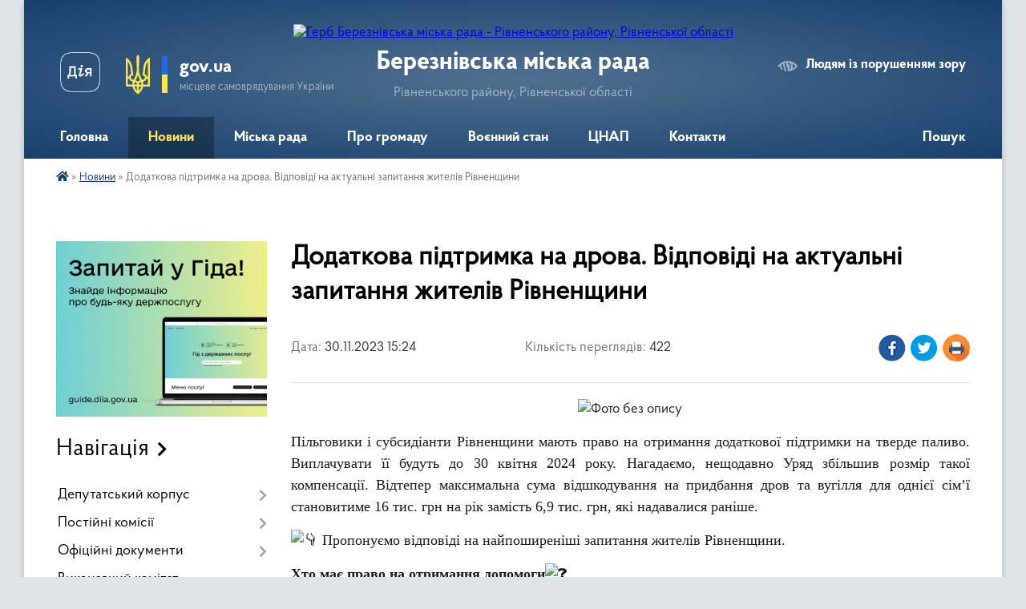

--- FILE ---
content_type: text/html; charset=UTF-8
request_url: https://berezne-miskrada.gov.ua/news/1701350713/
body_size: 18332
content:
<!DOCTYPE html>
<html lang="uk">
<head>
	<!--[if IE]><meta http-equiv="X-UA-Compatible" content="IE=edge"><![endif]-->
	<meta charset="utf-8">
	<meta name="viewport" content="width=device-width, initial-scale=1">
	<!--[if IE]><script>
		document.createElement('header');
		document.createElement('nav');
		document.createElement('main');
		document.createElement('section');
		document.createElement('article');
		document.createElement('aside');
		document.createElement('footer');
		document.createElement('figure');
		document.createElement('figcaption');
	</script><![endif]-->
	<title>Додаткова підтримка на дрова. Відповіді на актуальні запитання жителів Рівненщини | Березнівська міська рада Рівненського району, Рівненської області</title>
	<meta name="description" content=". . Пільговики і субсидіанти Рівненщини мають право на отримання додаткової підтримки на тверде паливо. Виплачувати її будуть до 30 квітня 2024 року. Нагадаємо, нещодавно Уряд збільшив розмір такої компенсації. Відтепер максимальна сума від">
	<meta name="keywords" content="Додаткова, підтримка, на, дрова., Відповіді, на, актуальні, запитання, жителів, Рівненщини, |, Березнівська, міська, рада, Рівненського, району,, Рівненської, області">

	
		<meta property="og:image" content="https://rada.info/upload/users_files/04387823/d0b8321fa2e97dcff5b6d506c32fc8e1.jpg">
	<meta property="og:image:width" content="843">
	<meta property="og:image:height" content="501">
			<meta property="og:title" content="Додаткова підтримка на дрова. Відповіді на актуальні запитання жителів Рівненщини">
				<meta property="og:type" content="article">
	<meta property="og:url" content="https://berezne-miskrada.gov.ua/news/1701350713/">
		
		<link rel="apple-touch-icon" sizes="57x57" href="https://gromada.org.ua/apple-icon-57x57.png">
	<link rel="apple-touch-icon" sizes="60x60" href="https://gromada.org.ua/apple-icon-60x60.png">
	<link rel="apple-touch-icon" sizes="72x72" href="https://gromada.org.ua/apple-icon-72x72.png">
	<link rel="apple-touch-icon" sizes="76x76" href="https://gromada.org.ua/apple-icon-76x76.png">
	<link rel="apple-touch-icon" sizes="114x114" href="https://gromada.org.ua/apple-icon-114x114.png">
	<link rel="apple-touch-icon" sizes="120x120" href="https://gromada.org.ua/apple-icon-120x120.png">
	<link rel="apple-touch-icon" sizes="144x144" href="https://gromada.org.ua/apple-icon-144x144.png">
	<link rel="apple-touch-icon" sizes="152x152" href="https://gromada.org.ua/apple-icon-152x152.png">
	<link rel="apple-touch-icon" sizes="180x180" href="https://gromada.org.ua/apple-icon-180x180.png">
	<link rel="icon" type="image/png" sizes="192x192"  href="https://gromada.org.ua/android-icon-192x192.png">
	<link rel="icon" type="image/png" sizes="32x32" href="https://gromada.org.ua/favicon-32x32.png">
	<link rel="icon" type="image/png" sizes="96x96" href="https://gromada.org.ua/favicon-96x96.png">
	<link rel="icon" type="image/png" sizes="16x16" href="https://gromada.org.ua/favicon-16x16.png">
	<link rel="manifest" href="https://gromada.org.ua/manifest.json">
	<meta name="msapplication-TileColor" content="#ffffff">
	<meta name="msapplication-TileImage" content="https://gromada.org.ua/ms-icon-144x144.png">
	<meta name="theme-color" content="#ffffff">
	
	
		<meta name="robots" content="">
	
    <link rel="preload" href="https://cdnjs.cloudflare.com/ajax/libs/font-awesome/5.9.0/css/all.min.css" as="style">
	<link rel="stylesheet" href="https://cdnjs.cloudflare.com/ajax/libs/font-awesome/5.9.0/css/all.min.css" integrity="sha512-q3eWabyZPc1XTCmF+8/LuE1ozpg5xxn7iO89yfSOd5/oKvyqLngoNGsx8jq92Y8eXJ/IRxQbEC+FGSYxtk2oiw==" crossorigin="anonymous" referrerpolicy="no-referrer" />

    <link rel="preload" href="//gromada.org.ua/themes/km2/css/styles_vip.css?v=3.34" as="style">
	<link rel="stylesheet" href="//gromada.org.ua/themes/km2/css/styles_vip.css?v=3.34">
	<link rel="stylesheet" href="//gromada.org.ua/themes/km2/css/104012/theme_vip.css?v=1768739871">
	
		<!--[if lt IE 9]>
	<script src="https://oss.maxcdn.com/html5shiv/3.7.2/html5shiv.min.js"></script>
	<script src="https://oss.maxcdn.com/respond/1.4.2/respond.min.js"></script>
	<![endif]-->
	<!--[if gte IE 9]>
	<style type="text/css">
		.gradient { filter: none; }
	</style>
	<![endif]-->

</head>
<body class="">

	<a href="#top_menu" class="skip-link link" aria-label="Перейти до головного меню (Alt+1)" accesskey="1">Перейти до головного меню (Alt+1)</a>
	<a href="#left_menu" class="skip-link link" aria-label="Перейти до бічного меню (Alt+2)" accesskey="2">Перейти до бічного меню (Alt+2)</a>
    <a href="#main_content" class="skip-link link" aria-label="Перейти до головного вмісту (Alt+3)" accesskey="3">Перейти до текстового вмісту (Alt+3)</a>




	
	<div class="wrap">
		
		<header>
			<div class="header_wrap">
				<div class="logo">
					<a href="https://berezne-miskrada.gov.ua/" id="logo" class="form_2">
						<img src="https://rada.info/upload/users_files/04387823/gerb/gerb.png" alt="Герб Березнівська міська рада - Рівненського району, Рівненської області">
					</a>
				</div>
				<div class="title">
					<div class="slogan_1">Березнівська міська рада</div>
					<div class="slogan_2">Рівненського району, Рівненської області</div>
				</div>
				<div class="gov_ua_block">
					<a class="diia" href="https://diia.gov.ua/" target="_blank" rel="nofollow" title="Державні послуги онлайн"><img src="//gromada.org.ua/themes/km2/img/diia.png" alt="Логотип Diia"></a>
					<img src="//gromada.org.ua/themes/km2/img/gerb.svg" class="gerb" alt="Герб України">
					<span class="devider"></span>
					<div class="title">
						<b>gov.ua</b>
						<span>місцеве самоврядування України</span>
					</div>
				</div>
								<div class="alt_link">
					<a href="#" rel="nofollow" title="Режим високої контастності" onclick="return set_special('71d3b4e4a333fda77f6ca71891538e4364337139');">Людям із порушенням зору</a>
				</div>
								
				<section class="top_nav">
					<nav class="main_menu" id="top_menu">
						<ul>
														<li class="">
								<a href="https://berezne-miskrada.gov.ua/main/"><span>Головна</span></a>
																							</li>
														<li class="active has-sub">
								<a href="https://berezne-miskrada.gov.ua/news/"><span>Новини</span></a>
																<button onclick="return show_next_level(this);" aria-label="Показати підменю"></button>
																								<ul>
																		<li>
										<a href="https://berezne-miskrada.gov.ua/oholoshennya-1566538920/">Оголошення</a>
																													</li>
																										</ul>
															</li>
														<li class=" has-sub">
								<a href="https://berezne-miskrada.gov.ua/miska-rada-11-45-58-30-05-2025/"><span>Міська рада</span></a>
																<button onclick="return show_next_level(this);" aria-label="Показати підменю"></button>
																								<ul>
																		<li class="has-sub">
										<a href="https://berezne-miskrada.gov.ua/miskij-golova-11-49-43-30-05-2025/">Міський голова</a>
																				<button onclick="return show_next_level(this);" aria-label="Показати підменю"></button>
																														<ul>
																						<li>
												<a href="https://berezne-miskrada.gov.ua/zviti-miskogo-golovi-12-54-23-30-05-2025/">Звіти міського голови</a>
											</li>
																																</ul>
																			</li>
																		<li>
										<a href="https://berezne-miskrada.gov.ua/sekretar-miskoi-radi-12-15-07-30-05-2025/">Секретар міської ради</a>
																													</li>
																		<li class="has-sub">
										<a href="https://berezne-miskrada.gov.ua/zastupniki-miskogo-golovi-11-53-05-30-05-2025/">Заступники міського голови</a>
																				<button onclick="return show_next_level(this);" aria-label="Показати підменю"></button>
																														<ul>
																						<li>
												<a href="https://berezne-miskrada.gov.ua/drozhenec-bogdan-oleksandrovich-12-10-44-30-05-2025/">Дроженець Богдан Олександрович</a>
											</li>
																						<li>
												<a href="https://berezne-miskrada.gov.ua/starinskij-vitalij-sergijovich-11-55-42-30-05-2025/">Старінський  Віталій Сергійович</a>
											</li>
																						<li>
												<a href="https://berezne-miskrada.gov.ua/tarasjuk-vasil-vasilovich-12-13-14-30-05-2025/">Тарасюк Василь Васильович</a>
											</li>
																																</ul>
																			</li>
																		<li>
										<a href="https://berezne-miskrada.gov.ua/kerujucha-spravami-sekretar-vikonavchogo-komitetu-12-17-05-30-05-2025/">Керуюча справами (секретар) виконавчого комітету</a>
																													</li>
																		<li>
										<a href="https://berezne-miskrada.gov.ua/rozpodil-funkcionalnih-povnovazhen-kerivnictva-miskoi-radi-12-18-24-30-05-2025/">Розподіл функціональних повноважень керівництва міської ради</a>
																													</li>
																		<li>
										<a href="https://berezne-miskrada.gov.ua/aparat-radi-ta-vikonavchi-organi-12-19-43-30-05-2025/">Управління та відділи міської ради</a>
																													</li>
																		<li class="has-sub">
										<a href="https://berezne-miskrada.gov.ua/starostinski-okrugi-14-13-20-13-05-2025/">Старостинські округи</a>
																				<button onclick="return show_next_level(this);" aria-label="Показати підменю"></button>
																														<ul>
																						<li>
												<a href="https://berezne-miskrada.gov.ua/grafik-zustrichej-starost-starostinskih-okrugiv-bereznivskoi-miskoi-radi-z-zhitelyami-naselenih-punktiv-vidpovidnogo-starostinskogo-okrugu-d-14-28-46-13-05-2025/">ГРАФІК  зустрічей старост старостинських округів Березнівської міської ради з жителями населених пунктів відповідного старостинського округу  для звіту про свою роботу за 2024 рік</a>
											</li>
																						<li>
												<a href="https://berezne-miskrada.gov.ua/avtobiografii-starost-12-29-43-29-05-2025/">Автобіографії старост</a>
											</li>
																																</ul>
																			</li>
																										</ul>
															</li>
														<li class=" has-sub">
								<a href="https://berezne-miskrada.gov.ua/pro-gromadu-09-13-43-02-05-2025/"><span>Про громаду</span></a>
																<button onclick="return show_next_level(this);" aria-label="Показати підменю"></button>
																								<ul>
																		<li>
										<a href="https://berezne-miskrada.gov.ua/structure/">Картка громади</a>
																													</li>
																		<li>
										<a href="https://berezne-miskrada.gov.ua/statut-bereznivskoi-miskoi-teritorialnoi-gromadi-09-47-30-02-05-2025/">Статут</a>
																													</li>
																		<li>
										<a href="https://berezne-miskrada.gov.ua/pasport-09-48-54-02-05-2025/">Паспорт</a>
																													</li>
																		<li class="has-sub">
										<a href="https://berezne-miskrada.gov.ua/strategiya-rozvitku-bereznivskoi-miskoi-teritorialnoi-gromadi-na-period-do-2030-roku-10-07-01-15-05-2025/">Стратегія розвитку</a>
																				<button onclick="return show_next_level(this);" aria-label="Показати підменю"></button>
																														<ul>
																						<li>
												<a href="https://berezne-miskrada.gov.ua/strategiya-rozvitku-12-26-15-30-05-2025/">СТРАТЕГІЯ РОЗВИТКУ БЕРЕЗНІВСЬКОЇ МІСЬКОЇ ТЕРИТОРІАЛЬНОЇ ГРОМАДИ НА ПЕРІОД ДО 2030 РОКУ</a>
											</li>
																																</ul>
																			</li>
																		<li>
										<a href="https://berezne-miskrada.gov.ua/simvolika-09-18-28-02-05-2025/">Символіка</a>
																													</li>
																		<li>
										<a href="https://berezne-miskrada.gov.ua/pochesni-gromadyani-10-03-19-02-05-2025/">Почесні громадяни</a>
																													</li>
																		<li>
										<a href="https://berezne-miskrada.gov.ua/istorichna-dovidka-10-31-35-02-05-2025/">Історична довідка</a>
																													</li>
																		<li>
										<a href="https://berezne-miskrada.gov.ua/interaktivna-karta-zahisnih-sporud-civilnogo-zahistu-10-39-08-02-05-2025/">Інтерактивна карта захисних споруд цивільного захисту</a>
																													</li>
																		<li>
										<a href="https://berezne-miskrada.gov.ua/interaktivna-karta-punkti-nezlamnosti-na-teritorii-bereznivskoi-miskoi-radi-10-50-51-02-05-2025/">Інтерактивна карта «ПУНКТИ НЕЗЛАМНОСТІ на території Березнівської міської ради»</a>
																													</li>
																		<li>
										<a href="https://berezne-miskrada.gov.ua/rozklad-ruhu-primiskih-avtobusnih-marshrutiv-scho-ne-vihodyat-za-mezhi-bereznivskoi-mtg-10-58-40-02-05-2025/">Розклад руху приміських автобусних маршрутів, що не виходять за межі Березнівської МТГ</a>
																													</li>
																		<li>
										<a href="https://berezne-miskrada.gov.ua/marshruti-poslug-z-mentalnogo-zdorov’ya-v-bereznivskij-miskij-teritorialnij-gromadi-16-14-19-30-09-2025/">Маршрути послуг з ментального здоров’я в Березнівській міській територіальній громаді</a>
																													</li>
																										</ul>
															</li>
														<li class=" has-sub">
								<a href="https://berezne-miskrada.gov.ua/vijna-11-43-22-09-06-2022/"><span>Воєнний стан</span></a>
																<button onclick="return show_next_level(this);" aria-label="Показати підменю"></button>
																								<ul>
																		<li>
										<a href="https://berezne-miskrada.gov.ua/pidtrimka-zsu-15-54-39-09-06-2022/">Підтримка ЗСУ</a>
																													</li>
																		<li>
										<a href="https://berezne-miskrada.gov.ua/zagibli-zahisniki-15-53-54-09-06-2022/">Герої громади</a>
																													</li>
																		<li>
										<a href="https://berezne-miskrada.gov.ua/veteranam-12-52-06-05-01-2026/">Ветеранам</a>
																													</li>
																										</ul>
															</li>
														<li class=" has-sub">
								<a href="https://berezne-miskrada.gov.ua/cnap-08-25-18-01-05-2025/"><span>ЦНАП</span></a>
																<button onclick="return show_next_level(this);" aria-label="Показати підменю"></button>
																								<ul>
																		<li>
										<a href="https://berezne-miskrada.gov.ua/kontakti-16-01-35-01-05-2025/">Контакти</a>
																													</li>
																		<li>
										<a href="https://berezne-miskrada.gov.ua/grafik-roboti-16-02-53-01-05-2025/">Графік роботи</a>
																													</li>
																		<li class="has-sub">
										<a href="https://berezne-miskrada.gov.ua/administrativni-poslugi-14-14-52-01-05-2025/">Адміністративні послуги</a>
																				<button onclick="return show_next_level(this);" aria-label="Показати підменю"></button>
																														<ul>
																						<li>
												<a href="https://berezne-miskrada.gov.ua/perelik-poslug-08-47-48-08-08-2025/">Перелік послуг</a>
											</li>
																						<li>
												<a href="https://berezne-miskrada.gov.ua/poslugi-socialnogo-harakteru-14-16-29-01-05-2025/">Послуги соціального характеру</a>
											</li>
																						<li>
												<a href="https://berezne-miskrada.gov.ua/reestraciyaznyattya-z-reestracii-miscya-prozhivannya-14-17-04-01-05-2025/">Реєстрація/зняття з реєстрації місця проживання</a>
											</li>
																																</ul>
																			</li>
																										</ul>
															</li>
														<li class="">
								<a href="https://berezne-miskrada.gov.ua/feedback/"><span>Контакти</span></a>
																							</li>
																				</ul>
					</nav>
					&nbsp;
					<button class="menu-button" id="open-button"><i class="fas fa-bars"></i> Меню сайту</button>
					<a href="https://berezne-miskrada.gov.ua/search/" rel="nofollow" class="search_button">Пошук</a>
				</section>
				
			</div>
		</header>
				
		<section class="bread_crumbs">
		<div xmlns:v="http://rdf.data-vocabulary.org/#"><a href="https://berezne-miskrada.gov.ua/" title="Головна сторінка"><i class="fas fa-home"></i></a> &raquo; <a href="https://berezne-miskrada.gov.ua/news/" aria-current="page">Новини</a>  &raquo; <span>Додаткова підтримка на дрова. Відповіді на актуальні запитання жителів Рівненщини</span></div>
	</section>
	
	<section class="center_block">
		<div class="row">
			<div class="grid-25 fr">
				<aside>
				
										<div class="diia_guide">
						<a href="https://guide.diia.gov.ua/" rel="nofollow" target="_blank" title="Гід державних послуг"><img src="https://gromada.org.ua/upload/diia_guide.jpg" alt="Банер - гід державних послуг"></a>
					</div>
									
										<div class="sidebar_title">Навігація</div>
										
					<nav class="sidebar_menu" id="left_menu">
						<ul>
														<li class=" has-sub">
								<a href="https://berezne-miskrada.gov.ua/deputatskij-korpus-20-59-41-18-03-2019/"><span>Депутатський корпус</span></a>
																<button onclick="return show_next_level(this);" aria-label="Показати підменю"></button>
																								<ul>
																		<li class="">
										<a href="https://berezne-miskrada.gov.ua/deputati-21-01-21-18-03-2019/"><span>Депутати Березнівської  міської ради VIII скликання</span></a>
																													</li>
																		<li class="">
										<a href="https://berezne-miskrada.gov.ua/zviti-deputativ-miskoi-radi-za-2021-rik-15-09-57-25-05-2022/"><span>Звіти депутатів міської ради</span></a>
																													</li>
																		<li class="">
										<a href="https://berezne-miskrada.gov.ua/pomichnikikonsultanti-deputativ-bereznivskoi-miskoi-radi-viii-sklikannya-10-43-55-24-05-2024/"><span>Помічники-консультанти депутатів Березнівської міської ради VIII скликання</span></a>
																													</li>
																		<li class="">
										<a href="https://berezne-miskrada.gov.ua/deputatski-frakcii-bereznivskoi-miskoi-radi-viii-sklikannya-10-50-21-24-05-2024/"><span>Депутатські фракції Березнівської міської ради VIII скликання</span></a>
																													</li>
																		<li class="">
										<a href="https://berezne-miskrada.gov.ua/deputatski-grupi-bereznivskoi-miskoi-radi-viii-sklikannya-10-48-18-24-05-2024/"><span>Депутатські групи Березнівської міської ради VIII скликання</span></a>
																													</li>
																										</ul>
															</li>
														<li class=" has-sub">
								<a href="https://berezne-miskrada.gov.ua/postijni-komisii-14-56-30-21-03-2019/"><span>Постійні комісії</span></a>
																<button onclick="return show_next_level(this);" aria-label="Показати підменю"></button>
																								<ul>
																		<li class="">
										<a href="https://berezne-miskrada.gov.ua/postijna-komisiya-miskoi-radi-z-pitan-prav-ljudini-zakonnosti-deputatskoi-diyalnosti-etiki-ta-reglamentu-15-27-29-03-06-2024/"><span>Постійна комісія міської ради з питань прав людини, законності, депутатської діяльності, етики та регламенту</span></a>
																													</li>
																		<li class="">
										<a href="https://berezne-miskrada.gov.ua/postijna-komisiya-miskoi-radi-z-pitan-zemelnih-vidnosin-prirodokoristuvannya-planuvannya-teritorii-budivnictva-arhitekturi-ohoroni-pam’yat-15-34-02-03-06-2024/"><span>Постійна комісія міської ради з питань земельних відносин, природокористування, планування території, будівництва, архітектури, охорони пам’яток, історичного середовища та благоустрою</span></a>
																													</li>
																		<li class="">
										<a href="https://berezne-miskrada.gov.ua/postijna-komisiya-miskoi-radi-z-pitan-komunalnoi-vlasnosti-zhitlovokomunalnogo-gospodarstva-energozberezhennya-ta-transportu-15-46-51-03-06-2024/"><span>Постійна комісія міської ради з питань комунальної власності, житлово-комунального господарства, енергозбереження та транспорту</span></a>
																													</li>
																		<li class="">
										<a href="https://berezne-miskrada.gov.ua/postijna-komisiya-miskoi-radiz-gumanitarnih-pitan-16-02-12-03-06-2024/"><span>Постійна комісія міської ради з гуманітарних питань</span></a>
																													</li>
																		<li class="">
										<a href="https://berezne-miskrada.gov.ua/postijna-komisiya-miskoi-radi-z-pitan-finansiv-bjudzhetu-planuvannya-socialnoekonomichnogo-rozvitku-investicij-ta-mizhnarodnogo-spivrobitnic-16-06-36-03-06-2024/"><span>Постійна комісія міської ради з питань фінансів, бюджету, планування соціально-економічного розвитку, інвестицій та міжнародного співробітництва</span></a>
																													</li>
																		<li class="">
										<a href="https://berezne-miskrada.gov.ua/protokoli-spilnogo-zasidannya-postijnih-komisij-bereznivskoi-miskoi-radi-rivnenskogo-rajonu-rivnenskoi-oblasti-viii-sklikannya-16-12-31-03-06-2024/"><span>Спільні засідання постійних комісій міської ради</span></a>
																													</li>
																										</ul>
															</li>
														<li class=" has-sub">
								<a href="https://berezne-miskrada.gov.ua/docs/"><span>Офіційні документи</span></a>
																<button onclick="return show_next_level(this);" aria-label="Показати підменю"></button>
																								<ul>
																		<li class="">
										<a href="https://berezne-miskrada.gov.ua/reglament-bereznivskoi-miskoi-radi-viii-sklikannya-09-29-48-19-04-2021/"><span>РЕГЛАМЕНТ Березнівської міської ради Рівненського району Рівненської області  VIII скликання</span></a>
																													</li>
																		<li class="">
										<a href="https://berezne-miskrada.gov.ua/proekti-rishen-sesii-09-36-40-20-05-2019/"><span>Проєкти рішень сесії</span></a>
																													</li>
																		<li class=" has-sub">
										<a href="https://berezne-miskrada.gov.ua/rishennya-miskoi-radi-12-12-44-08-04-2019/"><span>Рішення міської ради</span></a>
																				<button onclick="return show_next_level(this);" aria-label="Показати підменю"></button>
																														<ul>
																						<li><a href="https://berezne-miskrada.gov.ua/2026-rik-10-58-29-02-01-2026/"><span>Сесії 2026 року</span></a></li>
																						<li><a href="https://berezne-miskrada.gov.ua/sesii-2025-roku-11-17-40-13-01-2025/"><span>Сесії 2025 року</span></a></li>
																						<li><a href="https://berezne-miskrada.gov.ua/sesii-2024-roku-09-36-38-04-01-2024/"><span>Сесії 2024 року</span></a></li>
																						<li><a href="https://berezne-miskrada.gov.ua/sesii-2023-roku-10-09-33-03-02-2023/"><span>Сесії 2023 року</span></a></li>
																						<li><a href="https://berezne-miskrada.gov.ua/sesii-2022-roku-14-52-55-03-02-2022/"><span>Сесії 2022 року</span></a></li>
																						<li><a href="https://berezne-miskrada.gov.ua/sesii-2021-roku-11-31-47-05-02-2021/"><span>Сесії 2021 року</span></a></li>
																						<li><a href="https://berezne-miskrada.gov.ua/sesiyi-2020-roku-1581598457/"><span>Сесії 2020 року</span></a></li>
																						<li><a href="https://berezne-miskrada.gov.ua/sesii-2018-roku-09-13-25-09-04-2019/"><span>Сесії 2019 року</span></a></li>
																						<li><a href="https://berezne-miskrada.gov.ua/sesii-2018-roku-09-28-54-20-05-2019/"><span>Сесії 2018 року</span></a></li>
																						<li><a href="https://berezne-miskrada.gov.ua/sesii-2017-roku-09-29-47-20-05-2019/"><span>Сесії 2017 року</span></a></li>
																						<li><a href="https://berezne-miskrada.gov.ua/sesii-2016-roku-09-30-31-20-05-2019/"><span>Сесії 2016 року</span></a></li>
																						<li><a href="https://berezne-miskrada.gov.ua/sesii-2015-roku-16-40-36-08-04-2019/"><span>Сесії 2015 року</span></a></li>
																																</ul>
																			</li>
																		<li class="">
										<a href="https://berezne-miskrada.gov.ua/videozapisi-sesij-miskoi-radi-10-02-26-19-08-2024/"><span>Відеозаписи сесій міської ради</span></a>
																													</li>
																		<li class=" has-sub">
										<a href="https://berezne-miskrada.gov.ua/rezultati-poimennogo-golosuvannya-1559733951/"><span>Результати поіменного голосування</span></a>
																				<button onclick="return show_next_level(this);" aria-label="Показати підменю"></button>
																														<ul>
																						<li><a href="https://berezne-miskrada.gov.ua/2026-rik-10-57-41-02-01-2026/"><span>2026 рік</span></a></li>
																						<li><a href="https://berezne-miskrada.gov.ua/2025-rik-11-23-56-13-01-2025/"><span>2025 рік</span></a></li>
																						<li><a href="https://berezne-miskrada.gov.ua/2024-rik-14-56-52-03-01-2024/"><span>2024 рік</span></a></li>
																						<li><a href="https://berezne-miskrada.gov.ua/2023-rik-14-24-18-02-02-2023/"><span>2023 рік</span></a></li>
																						<li><a href="https://berezne-miskrada.gov.ua/2022-rik-08-47-47-02-02-2022/"><span>2022  рік</span></a></li>
																						<li><a href="https://berezne-miskrada.gov.ua/2021-rik-14-37-30-03-02-2021/"><span>2021 рік</span></a></li>
																						<li><a href="https://berezne-miskrada.gov.ua/2020-rik-1581422969/"><span>2020 рік</span></a></li>
																						<li><a href="https://berezne-miskrada.gov.ua/2019-rik-1563344501/"><span>2019 рік</span></a></li>
																						<li><a href="https://berezne-miskrada.gov.ua/2018-rik-1571302329/"><span>2018 рік</span></a></li>
																						<li><a href="https://berezne-miskrada.gov.ua/2017-rik-1572426350/"><span>2017 рік</span></a></li>
																																</ul>
																			</li>
																		<li class="">
										<a href="https://berezne-miskrada.gov.ua/proekti-rishen-vikonavchogo-komitetu-15-49-30-03-06-2019/"><span>Проєкти рішень виконавчого комітету</span></a>
																													</li>
																		<li class=" has-sub">
										<a href="https://berezne-miskrada.gov.ua/rishennya-vikonavchogo-komitetu-16-34-36-14-05-2019/"><span>Рішення виконавчого комітету</span></a>
																				<button onclick="return show_next_level(this);" aria-label="Показати підменю"></button>
																														<ul>
																						<li><a href="https://berezne-miskrada.gov.ua/2026-rik-09-38-49-02-01-2026/"><span>2026 рік</span></a></li>
																						<li><a href="https://berezne-miskrada.gov.ua/2025-rik-11-24-32-13-01-2025/"><span>2025 рік</span></a></li>
																						<li><a href="https://berezne-miskrada.gov.ua/2024-rik-09-53-55-02-01-2024/"><span>2024 рік</span></a></li>
																						<li><a href="https://berezne-miskrada.gov.ua/2023-rik-10-35-07-11-01-2023/"><span>2023 рік</span></a></li>
																						<li><a href="https://berezne-miskrada.gov.ua/2022-rik-10-50-31-05-01-2022/"><span>2022 рік</span></a></li>
																						<li><a href="https://berezne-miskrada.gov.ua/2021-rik-15-09-17-05-01-2021/"><span>2021 рік</span></a></li>
																						<li><a href="https://berezne-miskrada.gov.ua/2020-rik-1578566825/"><span>2020 рік</span></a></li>
																						<li><a href="https://berezne-miskrada.gov.ua/2019-rik-16-35-12-14-05-2019/"><span>2019 рік</span></a></li>
																						<li><a href="https://berezne-miskrada.gov.ua/2018-rik-16-35-34-14-05-2019/"><span>2018 рік</span></a></li>
																						<li><a href="https://berezne-miskrada.gov.ua/2017-rik-1561366140/"><span>2017 рік</span></a></li>
																						<li><a href="https://berezne-miskrada.gov.ua/2016-rik-1561366161/"><span>2016 рік</span></a></li>
																						<li><a href="https://berezne-miskrada.gov.ua/2015-rik-1561366193/"><span>2015 рік</span></a></li>
																																</ul>
																			</li>
																		<li class=" has-sub">
										<a href="https://berezne-miskrada.gov.ua/rozporyadzhennya-miskogo-golovi-1559813299/"><span>Розпорядження міського голови</span></a>
																				<button onclick="return show_next_level(this);" aria-label="Показати підменю"></button>
																														<ul>
																						<li><a href="https://berezne-miskrada.gov.ua/2025-rik-14-02-07-13-01-2025/"><span>2025 рік</span></a></li>
																						<li><a href="https://berezne-miskrada.gov.ua/2024-16-11-24-11-01-2024/"><span>2024 рік</span></a></li>
																						<li><a href="https://berezne-miskrada.gov.ua/2023-14-38-40-16-01-2023/"><span>2023 рік</span></a></li>
																						<li><a href="https://berezne-miskrada.gov.ua/rozporyadzhennya-2022-rik-10-49-02-19-01-2022/"><span>2022 рік</span></a></li>
																						<li><a href="https://berezne-miskrada.gov.ua/2021-rik-14-39-50-22-01-2021/"><span>2021 рік</span></a></li>
																						<li><a href="https://berezne-miskrada.gov.ua/2020-rik-1580388552/"><span>2020 рік</span></a></li>
																						<li><a href="https://berezne-miskrada.gov.ua/2019-rik-1559813326/"><span>2019 рік</span></a></li>
																						<li><a href="https://berezne-miskrada.gov.ua/2018-rik-1563262428/"><span>2018 рік</span></a></li>
																						<li><a href="https://berezne-miskrada.gov.ua/2017-rik-1563435768/"><span>2017 рік</span></a></li>
																						<li><a href="https://berezne-miskrada.gov.ua/2016-rik-1563435813/"><span>2016 рік</span></a></li>
																																</ul>
																			</li>
																										</ul>
															</li>
														<li class="">
								<a href="https://berezne-miskrada.gov.ua/vikonavchij-komitet-16-06-34-21-03-2019/"><span>Виконавчий комітет</span></a>
																							</li>
														<li class=" has-sub">
								<a href="https://berezne-miskrada.gov.ua/molodizhna-rada-12-47-02-29-10-2024/"><span>МОЛОДІЖНА РАДА</span></a>
																<button onclick="return show_next_level(this);" aria-label="Показати підменю"></button>
																								<ul>
																		<li class="">
										<a href="https://berezne-miskrada.gov.ua/sklad-molodizhnoi-radi-12-48-08-29-10-2024/"><span>СКЛАД МОЛОДІЖНОЇ РАДИ</span></a>
																													</li>
																		<li class="">
										<a href="https://berezne-miskrada.gov.ua/protokoli-zasidan-12-48-32-29-10-2024/"><span>ПРОТОКОЛИ ЗАСІДАНЬ</span></a>
																													</li>
																		<li class="">
										<a href="https://berezne-miskrada.gov.ua/diyalnist-molodizhnoi-radi-16-36-51-29-10-2024/"><span>ДІЯЛЬНІСТЬ МОЛОДІЖНОЇ РАДИ</span></a>
																													</li>
																										</ul>
															</li>
														<li class=" has-sub">
								<a href="https://berezne-miskrada.gov.ua/informaciya-dlya-vpo-11-27-19-20-11-2023/"><span>РАДА З ПИТАНЬ ВПО</span></a>
																<button onclick="return show_next_level(this);" aria-label="Показати підменю"></button>
																								<ul>
																		<li class="">
										<a href="https://berezne-miskrada.gov.ua/informaciya-dlya-vpo-11-31-49-02-06-2025/"><span>Інформація для ВПО</span></a>
																													</li>
																										</ul>
															</li>
														<li class="">
								<a href="https://berezne-miskrada.gov.ua/konkursi-na-posadi-kerivnikiv-15-38-29-03-06-2021/"><span>КОНКУРСИ НА ПОСАДИ КЕРІВНИКІВ</span></a>
																							</li>
														<li class="">
								<a href="https://berezne-miskrada.gov.ua/statut-bereznivskoi-miskoi-teritorialnoi-gromadi-11-59-15-04-12-2025/"><span>СТАТУТ БЕРЕЗНІВСЬКОЇ МІСЬКОЇ ТЕРИТОРІАЛЬНОЇ ГРОМАДИ</span></a>
																							</li>
														<li class="">
								<a href="https://berezne-miskrada.gov.ua/programa-ekonomichnogo-i-socialnogo-rozvitku-bereznivskoi-miskoi-teritorialnoi-gromadi-na-2024-rik-11-40-26-24-01-2024/"><span>ПРОГРАМА економічного і соціального розвитку Березнівської міської територіальної громади</span></a>
																							</li>
														<li class="">
								<a href="https://berezne-miskrada.gov.ua/proekt-formuvannya-merezhi-zakladiv-zagalnoi-serednoi-osviti-miskoi-radi-na-2024-2027-roki-08-23-51-30-01-2024/"><span>Проєкт формування мережі закладів загальної середньої освіти міської ради на 2024 - 2027 роки</span></a>
																							</li>
														<li class="">
								<a href="https://berezne-miskrada.gov.ua/cilovi-programi-08-42-51-16-05-2024/"><span>ЦІЛЬОВІ ПРОГРАМИ</span></a>
																							</li>
														<li class=" has-sub">
								<a href="https://berezne-miskrada.gov.ua/bjudzhet-16-46-26-17-02-2021/"><span>БЮДЖЕТ</span></a>
																<button onclick="return show_next_level(this);" aria-label="Показати підменю"></button>
																								<ul>
																		<li class=" has-sub">
										<a href="https://berezne-miskrada.gov.ua/pasporti-bjudzhetnih-program-na-2019-rik-10-49-29-04-04-2019/"><span>Паспорти бюджетних програм</span></a>
																				<button onclick="return show_next_level(this);" aria-label="Показати підменю"></button>
																														<ul>
																						<li><a href="https://berezne-miskrada.gov.ua/2026-rik-15-11-37-15-01-2026/"><span>Паспорти бюджетних програм на 2026 рік</span></a></li>
																						<li><a href="https://berezne-miskrada.gov.ua/pasporti-bjudzhetnih-program-na-2025-rik-14-03-55-10-01-2025/"><span>Паспорти бюджетних програм на 2025 рік</span></a></li>
																						<li><a href="https://berezne-miskrada.gov.ua/pasporti-bjudzhetnih-program-na-2024-rik-09-14-59-18-01-2024/"><span>Паспорти  бюджетних програм на 2024 рік</span></a></li>
																						<li><a href="https://berezne-miskrada.gov.ua/pasporti-bjudzhetnih-program-na-2023-rik-14-49-58-12-01-2023/"><span>Паспорти бюджетних програм на 2023 рік</span></a></li>
																						<li><a href="https://berezne-miskrada.gov.ua/pasporti-bjudzhetnih-program-na-2022-rik-11-41-16-28-01-2022/"><span>Паспорти бюджетних програм на 2022 рік</span></a></li>
																						<li><a href="https://berezne-miskrada.gov.ua/pasporti-bjudzhetnih-program-na-2021-rik-14-48-36-26-01-2021/"><span>Паспорти бюджетних програм на 2021 рік</span></a></li>
																						<li><a href="https://berezne-miskrada.gov.ua/pasporty-byudzhetnykh-prohram-na-2020-rik-1579269270/"><span>Паспорти бюджетних програм на 2020 рік</span></a></li>
																						<li><a href="https://berezne-miskrada.gov.ua/pasporty-byudzhetnykh-prohram-na-2019-rik-1579509582/"><span>Паспорти бюджетних програм на 2019 рік</span></a></li>
																						<li><a href="https://berezne-miskrada.gov.ua/zvit-pro-vikonannya-pasporta-bjudzhetnoi-programi-miscevogo-bjudzhetu-na-2024-rik-14-21-37-27-01-2025/"><span>Звіт про виконання паспорта бюджетної програми місцевого бюджету на 2024 рік</span></a></li>
																						<li><a href="https://berezne-miskrada.gov.ua/zvit-pro-vikonannya-pasporta-bjudzhetnoi-programi-miscevogo-bjudzhetu-na-2023-rik-15-26-37-26-01-2024/"><span>Звіт про виконання паспорта бюджетної програми місцевого бюджету на 2023 рік</span></a></li>
																						<li><a href="https://berezne-miskrada.gov.ua/zvit-pro-vikonannya-pasporta-bjudzhetnoi-programi-miscevogo-bjudzhetu-na-2022-rik-14-20-34-06-02-2023/"><span>Звіт про виконання паспорта бюджетної програми місцевого бюджету на 2022 рік</span></a></li>
																						<li><a href="https://berezne-miskrada.gov.ua/zvit-pro-vikonannya-pasporta-bjudzhetnoi-programi-miscevogo-bjudzhetu-na-2021-rik-14-58-37-17-01-2022/"><span>Звіт про виконання паспорта бюджетної програми місцевого бюджету на 2021 рік</span></a></li>
																						<li><a href="https://berezne-miskrada.gov.ua/zvit-pro-vikonannya-pasportu-bjudzhetnoi-programi-za-2020-rik-10-19-31-29-01-2021/"><span>Звіт про виконання паспорту бюджетної програми за 2020 рік</span></a></li>
																						<li><a href="https://berezne-miskrada.gov.ua/zvit-pro-vykonannya-pasportu-byudzhetnoyi-prohramy-za-2019-rik-1580978831/"><span>Звіт про виконання паспорту бюджетної програми за 2019 рік</span></a></li>
																																</ul>
																			</li>
																		<li class=" has-sub">
										<a href="https://berezne-miskrada.gov.ua/bjudzhetni-zapiti-11-33-13-17-06-2024/"><span>Бюджетні запити</span></a>
																				<button onclick="return show_next_level(this);" aria-label="Показати підменю"></button>
																														<ul>
																						<li><a href="https://berezne-miskrada.gov.ua/instrukciya-z-pidgotovki-bjudzhetnih-zapitiv-bjudzhetu-bereznivskoi-miskoi-teritorialnoi-gromadi-11-58-44-24-09-2025/"><span>Інструкція з підготовки бюджетних запитів</span></a></li>
																																</ul>
																			</li>
																		<li class="">
										<a href="https://berezne-miskrada.gov.ua/rishennya-pro-bjudzhet-11-31-21-17-06-2024/"><span>Рішення про бюджет</span></a>
																													</li>
																		<li class="">
										<a href="https://berezne-miskrada.gov.ua/informacii-pro-vikonannya-bjudzhetu-11-51-26-17-06-2024/"><span>Інформація про виконання бюджету</span></a>
																													</li>
																		<li class="">
										<a href="https://berezne-miskrada.gov.ua/zviti-pro-vikonannya-bjudzhetu-09-58-54-16-08-2024/"><span>Звіти про виконання бюджету</span></a>
																													</li>
																		<li class="">
										<a href="https://berezne-miskrada.gov.ua/pasport-bjudzhetu-bereznivskoi-miskoi-teritorialnoi-gromadi-na-2023-rik-14-58-06-13-12-2022/"><span>ПАСПОРТ бюджету Березнівської міської територіальної громади на 2023 рік</span></a>
																													</li>
																		<li class="">
										<a href="https://berezne-miskrada.gov.ua/analiz-vikoristanih-bjudzhetnih-koshtiv-bjudzhetnimi-ustanovami-ta-organizaciyami-15-35-15-24-09-2021/"><span>Аналіз використаних бюджетних коштів бюджетними установами та організаціями</span></a>
																													</li>
																		<li class="">
										<a href="https://berezne-miskrada.gov.ua/prognoz-bjudzhetu-na-2026-2028-roki-14-35-49-21-07-2025/"><span>Прогноз бюджету на 2026 - 2028 роки</span></a>
																													</li>
																		<li class="">
										<a href="https://berezne-miskrada.gov.ua/formuvannya-bjudzhetu-n-18-32-53-28-11-2025/"><span>Формування бюджету</span></a>
																													</li>
																										</ul>
															</li>
														<li class="">
								<a href="https://berezne-miskrada.gov.ua/komunalni-pidpriemstva-bereznivskoi-miskoi-radi-16-34-50-05-04-2021/"><span>КОМУНАЛЬНІ ПІДПРИЄМСТВА  ТА ЗАКЛАДИ  МІСЬКОЇ РАДИ</span></a>
																							</li>
														<li class=" has-sub">
								<a href="https://berezne-miskrada.gov.ua/regulyatorna-diyalnist-11-34-46-04-04-2019/"><span>Регуляторна діяльність</span></a>
																<button onclick="return show_next_level(this);" aria-label="Показати підменю"></button>
																								<ul>
																		<li class="">
										<a href="https://berezne-miskrada.gov.ua/prijnyati-regulyatorni-akti-11-40-21-04-04-2019/"><span>Прийняті регуляторні акти</span></a>
																													</li>
																		<li class="">
										<a href="https://berezne-miskrada.gov.ua/proekty-rehulyatornykh-aktiv-1564126606/"><span>Проекти регуляторних актів</span></a>
																													</li>
																		<li class="">
										<a href="https://berezne-miskrada.gov.ua/plan-diyalnosti-bereznivskoi-miskoi-radi-z-pidgotovki-proektiv-regulyatornih-aktiv-15-18-29-09-11-2021/"><span>План діяльності Березнівської міської ради з підготовки проєктів регуляторних актів</span></a>
																													</li>
																										</ul>
															</li>
														<li class="">
								<a href="https://berezne-miskrada.gov.ua/mistobudivna-dokumentaciya-15-13-53-30-05-2025/"><span>Містобудівна документація</span></a>
																							</li>
														<li class="">
								<a href="https://berezne-miskrada.gov.ua/drzhavni-zakupivli-14-22-16-04-04-2019/"><span>Державні закупівлі</span></a>
																							</li>
														<li class="">
								<a href="https://berezne-miskrada.gov.ua/poryadok-stvorennya-osbb-10-32-52-27-03-2019/"><span>Порядок створення ОСББ</span></a>
																							</li>
														<li class="">
								<a href="https://berezne-miskrada.gov.ua/publichna-informaciya-10-26-24-27-03-2019/"><span>Публічна інформація</span></a>
																							</li>
														<li class=" has-sub">
								<a href="https://berezne-miskrada.gov.ua/zvernennya-gromadyan-12-06-43-26-03-2019/"><span>Звернення громадян</span></a>
																<button onclick="return show_next_level(this);" aria-label="Показати підменю"></button>
																								<ul>
																		<li class="">
										<a href="https://berezne-miskrada.gov.ua/sposib-zvernennya-gromadyan-do-bereznivskoi-miskoi-radi-11-05-26-15-05-2024/"><span>Спосіб звернення громадян до Березнівської міської ради</span></a>
																													</li>
																		<li class="">
										<a href="https://berezne-miskrada.gov.ua/poryadok-oskarzhennya-dij-chi-bezdiyalnosti-posadovih-osib-organiv-miscevogo-samovryaduvannya-12-22-17-21-05-2024/"><span>Порядок оскарження дій чи бездіяльності посадових осіб органів місцевого самоврядування</span></a>
																													</li>
																		<li class="">
										<a href="https://berezne-miskrada.gov.ua/normativnopravova-baza-po-roboti-iz-zvernennyami-gromadyan-14-18-12-16-05-2024/"><span>Нормативно-правова база по роботі із зверненнями громадян</span></a>
																													</li>
																		<li class="">
										<a href="https://berezne-miskrada.gov.ua/analiz-zvernen-11-45-50-20-04-2021/"><span>Аналіз звернень</span></a>
																													</li>
																		<li class="">
										<a href="https://berezne-miskrada.gov.ua/poryadok-prijomu-gromadyan-11-04-31-31-01-2024/"><span>Порядок прийому громадян в Березнівській міській раді</span></a>
																													</li>
																		<li class="">
										<a href="https://berezne-miskrada.gov.ua/grafik-osobistogo-prijomu-gromadyan-kerivnictvom-bereznivskoi-miskoi-radi-u-2021-roci-15-25-25-20-04-2021/"><span>Графік особистого прийому громадян керівництвом Березнівської міської ради Рівненського району Рівненської області</span></a>
																													</li>
																		<li class="">
										<a href="https://berezne-miskrada.gov.ua/grafik-osobistogo-prijomu-gromadyan-v-rivnenskij-oblasnij-derzhavnij-administracii-15-22-23-27-05-2024/"><span>ГРАФІК особистого прийому громадян  в Рівненській обласній державній адміністрації</span></a>
																													</li>
																		<li class="">
										<a href="https://berezne-miskrada.gov.ua/grafik-osobistogo-prijomu-gromadyan-u-rivnenskij-rajonnij-derzhavnij-administracii-15-42-40-20-04-2021/"><span>ГРАФІК особистого прийому громадян у Рівненській районній державній адміністрації</span></a>
																													</li>
																		<li class="">
										<a href="https://berezne-miskrada.gov.ua/grafik-prijomu-gromadyan-kerivnictvom-rivnenskoi-oblasnoi-radi-15-44-06-20-04-2021/"><span>ГРАФІК прийому громадян керівництвом Рівненської обласної ради</span></a>
																													</li>
																		<li class="">
										<a href="https://berezne-miskrada.gov.ua/g-r-a-f-i-k-osobistogo-prijomu-gromadyan-kerivnictvom-rivnenskoi-rajonnoi-radi-15-45-36-20-04-2021/"><span>Г Р А Ф І К особистого прийому громадян керівництвом Рівненської районної ради</span></a>
																													</li>
																										</ul>
															</li>
														<li class=" has-sub">
								<a href="https://berezne-miskrada.gov.ua/civilnij-zahist-15-22-27-10-01-2022/"><span>Цивільний захист</span></a>
																<button onclick="return show_next_level(this);" aria-label="Показати підменю"></button>
																								<ul>
																		<li class="">
										<a href="https://berezne-miskrada.gov.ua/protokoli-komisii-teb-ta-ns-11-57-04-28-01-2022/"><span>Протоколи комісії ТЕБ та НС</span></a>
																													</li>
																		<li class="">
										<a href="https://berezne-miskrada.gov.ua/interaktivna-karta-zahisnih-sporud-civilnogo-zahistu-httpswwwgooglecommapsdviewermid14cwa8oib4y98dktuo575g6xtwioll50988397283881762c26767128-12-08-11-/"><span>Інтерактивна карта захисних споруд цивільного захисту</span></a>
																													</li>
																		<li class="">
										<a href="https://berezne-miskrada.gov.ua/bezpeka-zhittediyalnosti-naselennya-gromadi-11-59-19-28-01-2022/"><span>Безпека життєдіяльності населення громади</span></a>
																													</li>
																		<li class="">
										<a href="https://berezne-miskrada.gov.ua/plan-roboti-konsultacijnih-punktiv-z-pitan-civilnogo-zahistu-na-teritorii-bereznivskoi-miskoi-teritorialnoi-gromadi-na-2025-rik-12-04-42-13-05-2025/"><span>План роботи консультаційних пунктів з питань цивільного захисту на території Березнівської міської територіальної громади на 2025 рік</span></a>
																													</li>
																										</ul>
															</li>
														<li class="">
								<a href="https://berezne-miskrada.gov.ua/bezbarernist-08-17-47-10-06-2025/"><span>Безбар'єрність</span></a>
																							</li>
														<li class="">
								<a href="https://berezne-miskrada.gov.ua/vybory-2020-rik-1597787185/"><span>Вибори 2020 рік</span></a>
																							</li>
														<li class="">
								<a href="https://berezne-miskrada.gov.ua/vidkriti-dani-08-59-37-13-04-2021/"><span>Відкриті дані</span></a>
																							</li>
														<li class="">
								<a href="https://berezne-miskrada.gov.ua/zapobigannya-korupcii-11-35-57-25-05-2021/"><span>Антикорупційна політика</span></a>
																							</li>
														<li class="">
								<a href="https://berezne-miskrada.gov.ua/ochischennya-vladi-10-54-21-22-02-2021/"><span>Очищення влади</span></a>
																							</li>
														<li class="">
								<a href="https://berezne-miskrada.gov.ua/konkursi-ta-vakansii-09-33-09-27-05-2024/"><span>Конкурси та вакансії</span></a>
																							</li>
													</ul>
						
												
					</nav>

									
											<div class="sidebar_title">Особистий кабінет користувача</div>

<div class="petition_block">

		<div class="alert alert-warning">
		Ви не авторизовані. Для того, щоб мати змогу створювати або підтримувати петиції<br>
		<a href="#auth_petition" class="open-popup add_petition btn btn-yellow btn-small btn-block" style="margin-top: 10px;"><i class="fa fa-user"></i> авторизуйтесь</a>
	</div>
		
			<h2 style="margin: 30px 0;">Система петицій</h2>
		
					<div class="none_petition">Немає петицій, за які можна голосувати</div>
						
		
	
</div>
					
					
					
											<div class="sidebar_title">Звернення до посадовця</div>

<div class="appeals_block">

	
				
				<p class="center appeal_cabinet"><a href="#auth_person" class="alert-link open-popup"><i class="fas fa-unlock-alt"></i> Кабінет посадової особи</a></p>
			
	
</div>					
										<div id="banner_block">

						<h1><a rel="nofollow" href="https://berezne-miskrada.gov.ua/news/1646728629/"><span style="font-size:20px;"><strong><span style="font-family:Times New Roman,Times,serif;">Гарячі телефонні лінії для евакуйованих осіб, які планують тимчасово переїхати у Березнівську міську територіальну громаду</span></strong></span></a></h1>

<h3 style="text-align:center"><a rel="nofollow" href="https://berezne-miskrada.gov.ua/news/1646728629/"><img alt="Фото без опису" src="https://rada.info/upload/users_files/04387823/4dd93ae4b5616f850ed03a3de33fe443.jpg" style="width: 356px; height: 142px;" /></a></h3>

<h3 style="text-align:center"><a rel="nofollow" href="https://osvita.diia.gov.ua/"><img alt="Фото без опису" src="https://rada.info/upload/users_files/04387823/32b36edfb7219a419de276bc6f41c4d8.png" style="width: 1972px; height: 333px;" /></a></h3>

<h3 style="text-align:center"><a rel="nofollow" href="https://www.president.gov.ua/"><img alt="Фото без опису" src="https://rada.info/upload/users_files/04387823/19fad335a48c229f800583415c5b6362.jpg" style="width: 644px; height: 429px;" /></a></h3>

<h3 style="text-align:center"><a rel="nofollow" href="https://www.rada.gov.ua/"><img alt="Фото без опису" src="https://rada.info/upload/users_files/04387823/6250d940385b0098b924d5b8a06186ad.png" style="width: 650px; height: 341px;" /></a></h3>

<p style="text-align:center"><a rel="nofollow" href="https://www.kmu.gov.ua/"><img alt="Фото без опису" src="https://rada.info/upload/users_files/04387823/dc1a9eeac0eb806b0edf868fdba2d853.png" style="width: 500px; height: 163px;" /></a></p>

<p style="text-align:center"><a rel="nofollow" href="https://www.ukc.gov.ua/"><img alt="Фото без опису" src="https://rada.info/upload/users_files/04387823/eb5b425a9f95440f3fb6bee4b4127fd4.jpg" style="width: 500px; height: 181px;" /></a></p>

<p style="text-align:center"><a rel="nofollow" href="https://www.rv.gov.ua/"><img alt="Фото без опису" src="https://rada.info/upload/users_files/04387823/91e6d736b49898a8be4de9dae8af0497.jpg" style="width: 500px; height: 333px;" /></a></p>

<p style="text-align:center"><a rel="nofollow" href="http://rrcc.rv.gov.ua/"><img alt="Фото без опису" src="https://rada.info/upload/users_files/04387823/e2624914ab6adf2fbd16a21624ecce63.jpg" style="width: 512px; height: 294px;" /></a></p>

<p style="text-align:center"><a rel="nofollow" href="https://ror.gov.ua/"><img alt="Фото без опису" src="https://rada.info/upload/users_files/04387823/38aa3a1fe0cc082d1eeecc77341a6d96.jpg" style="width: 500px; height: 217px;" /></a></p>

<h3 style="text-align:center"><a rel="nofollow" href="http://auc.org.ua/"><img alt="Відкритий лист Правління АМУ до Президента України - Галичина" src="https://encrypted-tbn0.gstatic.com/images?q=tbn:ANd9GcRaXJLvTQNtWr6xUMvm1hwB8kHfXE2yR0jW2A&amp;usqp=CAU" style="height: 220px; width: 500px;" /></a></h3>

<p style="text-align: center;"><a rel="nofollow" href="https://www.drv.gov.ua/ords/portal/!cm_core.cm_index?start"><img alt="Фото без опису" src="https://rada.info/upload/users_files/04387823/e87ae0846914baa59f0d68047917d41a.jpg" style="width: 500px; height: 188px;" /></a></p>

<p style="text-align: center;"><a rel="nofollow" href="http://www.spfu.gov.ua/ua/content/spf-rent.html"><img alt="Фото без опису" src="https://rada.info/upload/users_files/04387823/d820d2cc1cecff25c2bd8428cceeef10.jpg" style="width: 500px; height: 168px;" /></a></p>

<p style="text-align: center;"><a rel="nofollow" href="https://decentralization.gov.ua/"><img alt="Фото без опису" src="https://rada.info/upload/users_files/04387823/df45c84b7cec348db07c213f0d369ed3.png" style="width: 500px; height: 188px;" /></a></p>

<p style="text-align: center;"><a rel="nofollow" href="https://legalaid.gov.ua/kliyentam/pro-bezoplatnu-pravovu-dopomogu-bpd/"><img alt="Фото без опису" src="https://rada.info/upload/users_files/04387823/8f2e0a16253c24ce640d9d0162341884.png" style="width: 500px; height: 350px;" /></a></p>

<p style="text-align: center;"><a rel="nofollow" href="https://utog.org/vazhliva-informacziya/servis-utog-vpevneno-poruch"><img alt="Фото без опису" src="https://rada.info/upload/users_files/04387823/24ef9a124fef538435de4af06ddd3a37.png" style="width: 500px; height: 325px;" /></a></p>

<p style="text-align: center;"><a rel="nofollow" href="https://goldenpages.rv.ua/"><img alt="Фото без опису" src="https://rada.info/upload/users_files/04387823/10b5a2b61d14860da4f4c203a47abbcb.jpg" style="width: 500px; height: 235px;" /></a></p>

<p style="text-align: center;"><a rel="nofollow" href="https://www.dilovamova.com/"><img alt="Календар свят України. Мова ділового спілкування" src="https://www.dilovamova.com/images/wpi.cache/informer/informer_250_02.png" style="height: 624px; width: 500px;" /></a></p>

<p style="text-align: center;"><a rel="nofollow" href="https://weather.in.ua/" onclick="this.href='https://weather.in.ua/ua/rovenskaja/993'"><img alt="Погода в Україні" src="https://informer.weather.in.ua/ua/2/993.png" style="border-width: 0px; border-style: solid; width: 500px; height: 250px;" title="Погода в Україні" /></a></p>
<script type="text/javascript" src="https://www.meteoprog.com/js/winformer.min.js?id=100"></script>
<link rel="nofollow" href="https://www.meteoprog.com/css/winformer.min.css?id=100" type="text/css" />
						<div class="clearfix"></div>

						
						<div class="clearfix"></div>

					</div>
				
				</aside>
			</div>
			<div class="grid-75">

				<main id="main_content">

																		<h1>Додаткова підтримка на дрова. Відповіді на актуальні запитання жителів Рівненщини</h1>


<div class="row ">
	<div class="grid-30 one_news_date">
		Дата: <span>30.11.2023 15:24</span>
	</div>
	<div class="grid-30 one_news_count">
		Кількість переглядів: <span>422</span>
	</div>
		<div class="grid-30 one_news_socials">
		<button class="social_share" data-type="fb"><img src="//gromada.org.ua/themes/km2/img/share/fb.png" alt="Іконка Фейсбук"></button>
		<button class="social_share" data-type="tw"><img src="//gromada.org.ua/themes/km2/img/share/tw.png" alt="Іконка Твітер"></button>
		<button class="print_btn" onclick="window.print();"><img src="//gromada.org.ua/themes/km2/img/share/print.png" alt="Іконка принтера"></button>
	</div>
		<div class="clearfix"></div>
</div>

<hr>

<p style="text-align: center;"><img alt="Фото без опису"  alt="" src="https://rada.info/upload/users_files/04387823/d0b8321fa2e97dcff5b6d506c32fc8e1.jpg" style="width: 600px; height: 357px;" /></p>

<p style="text-align: justify;"><span style="font-family:Times New Roman,Times,serif;"><span style="font-size:18px;">Пільговики і субсидіанти Рівненщини мають право на отримання додаткової підтримки на тверде паливо. Виплачувати її будуть до 30 квітня 2024 року. Нагадаємо, нещодавно Уряд збільшив розмір такої компенсації. Відтепер максимальна сума відшкодування на придбання дров та вугілля для однієї сім&rsquo;ї становитиме 16 тис. грн на рік замість 6,9 тис. грн, які надавалися раніше.</span></span></p>

<p style="text-align: justify;"><span style="font-family:Times New Roman,Times,serif;"><span style="font-size:18px;"><img alt="👇" height="16" referrerpolicy="origin-when-cross-origin" src="https://static.xx.fbcdn.net/images/emoji.php/v9/t4f/1/16/1f447.png" width="16" /> Пропонуємо відповіді на найпоширеніші запитання жителів Рівненщини.</span></span></p>

<p style="text-align: justify;"><strong><span style="font-family:Times New Roman,Times,serif;"><span style="font-size:18px;">Хто має право на отримання допомоги<img alt="❓" height="16" referrerpolicy="origin-when-cross-origin" src="https://static.xx.fbcdn.net/images/emoji.php/v9/t4c/1/16/2753.png" width="16" /></span></span></strong></p>

<p style="text-align: justify;"><span style="font-family:Times New Roman,Times,serif;"><span style="font-size:18px;"><img alt="➡️" height="16" referrerpolicy="origin-when-cross-origin" src="https://static.xx.fbcdn.net/images/emoji.php/v9/t9e/1/16/27a1.png" width="16" /> Додаткова підтримка надається тим, хто є отримувачем пільги чи субсидії саме на тверде паливо (надається у випадку, коли для обігріву будинку використовується лише пічне опалення, а всі інші види -газ, електро, відсутні).</span></span></p>

<p style="text-align: justify;"><strong><span style="font-family:Times New Roman,Times,serif;"><span style="font-size:18px;">До мене надійшло смс від ПФУ, але я не встиг/ла подати заявку до 1 грудня. Мені буде допомога<img alt="❓" height="16" referrerpolicy="origin-when-cross-origin" src="https://static.xx.fbcdn.net/images/emoji.php/v9/t4c/1/16/2753.png" width="16" /></span></span></strong></p>

<p style="text-align: justify;"><span style="font-family:Times New Roman,Times,serif;"><span style="font-size:18px;"><img alt="➡️" height="16" referrerpolicy="origin-when-cross-origin" src="https://static.xx.fbcdn.net/images/emoji.php/v9/t9e/1/16/27a1.png" width="16" /> Якщо не встигли подати, але Ви є отримувачем пільги чи субсидії саме на тверде паливо (надається у випадку, коли для обігріву будинку використовується лише пічне опалення, а всі інші види -газ, електро, відсутні), то додаткову підтримку буде визначено без Вашого звернення та виплачено з держбюджету, як це передбачено постановою уряду.</span></span></p>

<p style="text-align: justify;"><strong><span style="font-family:Times New Roman,Times,serif;"><span style="font-size:18px;">Хто обчислює розмір компенсації на тверде паливо<img alt="❓" height="16" referrerpolicy="origin-when-cross-origin" src="https://static.xx.fbcdn.net/images/emoji.php/v9/t4c/1/16/2753.png" width="16" /> Підкажіть куди звернутися.</span></span></strong></p>

<p style="text-align: justify;"><span style="font-family:Times New Roman,Times,serif;"><span style="font-size:18px;"><img alt="➡️" height="16" referrerpolicy="origin-when-cross-origin" src="https://static.xx.fbcdn.net/images/emoji.php/v9/t9e/1/16/27a1.png" width="16" /> Заяви про надання субсидії чи пільги за формою передбаченою постановами Кабміну № 848 від 21.10.1995 та №373 від 17.04.2019 з необхідними документами та/або відомостями приймаються органами Пенсійного фонду України (сервісними центрами), у тому числі у разі надіслання їх поштою або в електронній формі (через вебпортал електронних послуг ПФУ, мобільний додаток ПФУ, засобами Порталу Дія).</span></span></p>

<p style="text-align: justify;"><span style="font-family:Times New Roman,Times,serif;"><span style="font-size:18px;"><img alt="➡️" height="16" referrerpolicy="origin-when-cross-origin" src="https://static.xx.fbcdn.net/images/emoji.php/v9/t9e/1/16/27a1.png" width="16" /> Заява про надання пільги чи субсидії може бути подана також до ЦНАПУ або уповноваженим посадовим особам виконавчого органу сільської, селищної, міської ради відповідної територіальної громади за місцем проживання осіб.</span></span></p>

<p style="text-align: justify;"><strong><span style="font-family:Times New Roman,Times,serif;"><span style="font-size:18px;">Розмір житлової субсидії чи пільги розраховує Пенсійний фонд<img alt="❓" height="16" referrerpolicy="origin-when-cross-origin" src="https://static.xx.fbcdn.net/images/emoji.php/v9/t4c/1/16/2753.png" width="16" /></span></span></strong></p>

<p style="text-align: justify;"><span style="font-family:Times New Roman,Times,serif;"><span style="font-size:18px;"><img alt="➡️" height="16" referrerpolicy="origin-when-cross-origin" src="https://static.xx.fbcdn.net/images/emoji.php/v9/t9e/1/16/27a1.png" width="16" /> Розмір додаткової підтримки на придбання твердого палива за експериментальним проектом розраховує також Пенсійний фонд тим особам, які отримують субсидію чи пільгу на тверде пічне паливо. Для отримання пільги та субсидії на придбання твердого палива заява подається щороку.</span></span></p>

<p style="text-align: justify;"><strong><span style="font-family:Times New Roman,Times,serif;"><span style="font-size:18px;">Я багатодітна малозабезпечена я маю право на таку допомогу<img alt="❓" height="16" referrerpolicy="origin-when-cross-origin" src="https://static.xx.fbcdn.net/images/emoji.php/v9/t4c/1/16/2753.png" width="16" /></span></span></strong></p>

<p style="text-align: justify;"><span style="font-family:Times New Roman,Times,serif;"><span style="font-size:18px;"><img alt="➡️" height="16" referrerpolicy="origin-when-cross-origin" src="https://static.xx.fbcdn.net/images/emoji.php/v9/t9e/1/16/27a1.png" width="16" /> Право на пільгу чи субсидію багатодітним сім&rsquo;ям визначається з урахуванням доходів сім&rsquo;ї. Для визначення права необхідно звернутись до органів Пенсійного фонду у зручний спосіб.</span></span></p>

<p style="text-align: justify;"><strong><span style="font-family:Times New Roman,Times,serif;"><span style="font-size:18px;">А якщо я багатодітна і дружина військового, який загинув. Проживаємо без приписки в нашому домі, можемо отримати<img alt="❓" height="16" referrerpolicy="origin-when-cross-origin" src="https://static.xx.fbcdn.net/images/emoji.php/v9/t4c/1/16/2753.png" width="16" /></span></span></strong></p>

<p style="text-align: justify;"><span style="font-family:Times New Roman,Times,serif;"><span style="font-size:18px;"><img alt="➡️" height="16" referrerpolicy="origin-when-cross-origin" src="https://static.xx.fbcdn.net/images/emoji.php/v9/t9e/1/16/27a1.png" width="16" /> І для багатодітних родин, і членів сімей загиблих/померлих Захисників і Захисниць України передбачено надання пільги на тверде пічне паливо. Для визначення права необхідно звернутись до Пенсійного фонду.</span></span></p>

<p style="text-align: justify;"><strong><span style="font-family:Times New Roman,Times,serif;"><span style="font-size:18px;">Якщо подана заява на субсидію, то ми можемо отримати допомогу<img alt="❓" height="16" referrerpolicy="origin-when-cross-origin" src="https://static.xx.fbcdn.net/images/emoji.php/v9/t4c/1/16/2753.png" width="16" /></span></span></strong></p>

<p style="text-align: justify;"><span style="font-family:Times New Roman,Times,serif;"><span style="font-size:18px;"><img alt="➡️" height="16" referrerpolicy="origin-when-cross-origin" src="https://static.xx.fbcdn.net/images/emoji.php/v9/t9e/1/16/27a1.png" width="16" /> Додаткова підтримка надається тим, хто є отримувачем пільги чи субсидії саме на тверде паливо (надається у випадку, коли для обігріву будинку використовується лише пічне опалення, а всі інші види -газ, електро, відсутні).</span></span></p>

<p style="text-align: justify;"><strong><span style="font-family:Times New Roman,Times,serif;"><span style="font-size:18px;">Якщо в мене є опалення на газ та дрова, чи можу отримати підтримку<img alt="❓" height="16" referrerpolicy="origin-when-cross-origin" src="https://static.xx.fbcdn.net/images/emoji.php/v9/t4c/1/16/2753.png" width="16" /></span></span></strong></p>

<p style="text-align: justify;"><span style="font-family:Times New Roman,Times,serif;"><span style="font-size:18px;"><img alt="➡️" height="16" referrerpolicy="origin-when-cross-origin" src="https://static.xx.fbcdn.net/images/emoji.php/v9/t9e/1/16/27a1.png" width="16" /> Додаткова підтримка надається тим, хто є отримувачем пільги чи субсидії саме на тверде паливо (надається у випадку, коли для обігріву будинку використовується лише пічне опалення, а всі інші види -газ, електро, відсутні)</span></span></p>

<p style="text-align: justify;"><strong><span style="font-family:Times New Roman,Times,serif;"><span style="font-size:18px;">А коли і кому заплатили на тверде паливо 6 тис. грн<img alt="❓" height="16" referrerpolicy="origin-when-cross-origin" src="https://static.xx.fbcdn.net/images/emoji.php/v9/t4c/1/16/2753.png" width="16" /> Отримували менше 2 тис. грн</span></span></strong></p>

<p style="text-align: justify;"><span style="font-family:Times New Roman,Times,serif;"><span style="font-size:18px;"><img alt="➡️" height="16" referrerpolicy="origin-when-cross-origin" src="https://static.xx.fbcdn.net/images/emoji.php/v9/t9e/1/16/27a1.png" width="16" /> <em>Надання додаткової підтримки населенню на придбання твердого пічного побутового палива за експериментальним проектом здійснюється за такими нормами:</em></span></span></p>

<p style="text-align: justify;"><span style="font-family:Times New Roman,Times,serif;"><span style="font-size:18px;"><img alt="🔹" height="16" referrerpolicy="origin-when-cross-origin" src="https://static.xx.fbcdn.net/images/emoji.php/v9/tf3/1/16/1f539.png" width="16" /> для надання пільг - обсяг твердого палива, яке може виділити 12064500 Ккал тепла (яке орієнтовно можна отримати із 6,22 тонни свіжозрубаної деревини з рівнем вологості 50 відсотків або 1,87 тонни кам&rsquo;яного вугілля, що представлені на ринку України) х 0,001129935 грн-вартість 1Ккал тепла = 13632.10грн;</span></span></p>

<p style="text-align: justify;"><span style="font-family:Times New Roman,Times,serif;"><span style="font-size:18px;"><img alt="🔹" height="16" referrerpolicy="origin-when-cross-origin" src="https://static.xx.fbcdn.net/images/emoji.php/v9/tf3/1/16/1f539.png" width="16" /> для надання житлових субсидій - обсяг твердого палива, яке може виділити 14367096 Ккал тепла на домогосподарство на рік (яке орієнтовно можна отримати із 7,41 тонни свіжозрубаної деревини з рівнем вологості 50 відсотків або 2,23 тонни кам&rsquo;яного вугілля, що представлені на ринку України) х 0,001129935 грн = 16233.88грн</span></span></p>

<p style="text-align: justify;"><span style="font-family:Times New Roman,Times,serif;"><span style="font-size:18px;"><img alt="➡️" height="16" referrerpolicy="origin-when-cross-origin" src="https://static.xx.fbcdn.net/images/emoji.php/v9/t9e/1/16/27a1.png" width="16" /><em> Розмір додаткової підтримки визначається індивідуально для кожного домогосподарства як різниця:</em></span></span></p>

<p style="text-align: justify;"><span style="font-family:Times New Roman,Times,serif;"><span style="font-size:18px;"><img alt="🔹" height="16" referrerpolicy="origin-when-cross-origin" src="https://static.xx.fbcdn.net/images/emoji.php/v9/tf3/1/16/1f539.png" width="16" /> між добутком норми надання додаткової підтримки і %пільги - для отримувачів пільг;</span></span></p>

<p style="text-align: justify;"><span style="font-family:Times New Roman,Times,serif;"><span style="font-size:18px;"><img alt="🔹" height="16" referrerpolicy="origin-when-cross-origin" src="https://static.xx.fbcdn.net/images/emoji.php/v9/tf3/1/16/1f539.png" width="16" /> між нормою надання додаткової підтримки, розміром обов&rsquo;язкового платежу (визначається виходячи з доходів домогосподарства і кількості членів сім&rsquo;ї) та сумою виплаченої субсидії - для субсидії.</span></span></p>

<p style="text-align: justify;"><span style="font-family:Times New Roman,Times,serif;"><span style="font-size:18px;"><img alt="➡️" height="16" referrerpolicy="origin-when-cross-origin" src="https://static.xx.fbcdn.net/images/emoji.php/v9/t9e/1/16/27a1.png" width="16" /> Також в обох випадках буде враховано суму будь-якої іншої грошової допомоги від міжнародних організацій, інформація про виплату якої буде надана міжнародними донорами.</span></span></p>

<p style="text-align: justify;"><span style="font-family:Times New Roman,Times,serif;"><span style="font-size:18px;"><img alt="➡️" height="16" referrerpolicy="origin-when-cross-origin" src="https://static.xx.fbcdn.net/images/emoji.php/v9/t9e/1/16/27a1.png" width="16" /> <em>Приклад розрахунку розміру додаткової підтримки:</em></span></span></p>

<p style="text-align: justify;"><span style="font-family:Times New Roman,Times,serif;"><span style="font-size:18px;"><img alt="🔹" height="16" referrerpolicy="origin-when-cross-origin" src="https://static.xx.fbcdn.net/images/emoji.php/v9/tf3/1/16/1f539.png" width="16" /> 13632,10 грн х 75% (для учасників бойових дій) &mdash; 2614,83грн- розмір виплаченої пільги на тверде паливо = 7609,25грн-.</span></span></p>

<p style="text-align: justify;"><span style="font-family:Times New Roman,Times,serif;"><span style="font-size:18px;"><img alt="🔹" height="16" referrerpolicy="origin-when-cross-origin" src="https://static.xx.fbcdn.net/images/emoji.php/v9/tf3/1/16/1f539.png" width="16" /> 16233,88грн &mdash; 5054,32грн- розмір обов&rsquo;язкового платежу &mdash; 2377,80грн-розмір виплаченої субсидії на тверде паливо.</span></span></p>

<p style="text-align: justify;"><strong><span style="font-family:Times New Roman,Times,serif;"><span style="font-size:18px;">А якщо я не працююча, на дрова отримую пільгу кожного року, а мені смс не приходило, чи потрібно кудись звертатися<img alt="❓" height="16" referrerpolicy="origin-when-cross-origin" src="https://static.xx.fbcdn.net/images/emoji.php/v9/t4c/1/16/2753.png" width="16" /></span></span></strong></p>

<p style="text-align: justify;"><span style="font-family:Times New Roman,Times,serif;"><span style="font-size:18px;"><img alt="➡️" height="16" referrerpolicy="origin-when-cross-origin" src="https://static.xx.fbcdn.net/images/emoji.php/v9/t9e/1/16/27a1.png" width="16" /> Не потрібно. Розмір додаткової підтримки буде визначено та профінансовано.</span></span></p>

<p style="text-align: justify;"><strong><span style="font-family:Times New Roman,Times,serif;"><span style="font-size:18px;">Учасникам бойових дій така послуга надається<img alt="❓" height="16" referrerpolicy="origin-when-cross-origin" src="https://static.xx.fbcdn.net/images/emoji.php/v9/t4c/1/16/2753.png" width="16" /></span></span></strong></p>

<p style="text-align: justify;"><span style="font-family:Times New Roman,Times,serif;"><span style="font-size:18px;"><img alt="➡️" height="16" referrerpolicy="origin-when-cross-origin" src="https://static.xx.fbcdn.net/images/emoji.php/v9/t9e/1/16/27a1.png" width="16" /> Учасникам бойових дій надається 75-процентна знижка вартості палива, в межах норм, встановлених для продажу населенню, для осіб, які проживають у будинках, що не мають центрального опалення.</span></span></p>

<p style="text-align: justify;"><span style="font-family:Times New Roman,Times,serif;"><span style="font-size:18px;">Додаткова підтримка надається тим, хто є отримувачем пільги чи субсидії саме на тверде паливо (надається у випадку, коли для обігріву будинку використовується лише пічне опалення, а всі інші види -газ, електро, відсутні).</span></span></p>

<p style="text-align: justify;"><strong><span style="font-family:Times New Roman,Times,serif;"><span style="font-size:18px;">Як оформити таку пільгу, якщо людина перебуває на фронті<img alt="❓" height="16" referrerpolicy="origin-when-cross-origin" src="https://static.xx.fbcdn.net/images/emoji.php/v9/t4c/1/16/2753.png" width="16" /></span></span></strong></p>

<p style="text-align: justify;"><span style="font-family:Times New Roman,Times,serif;"><span style="font-size:18px;"><img alt="➡️" height="16" referrerpolicy="origin-when-cross-origin" src="https://static.xx.fbcdn.net/images/emoji.php/v9/t9e/1/16/27a1.png" width="16" /> Заяви про надання субсидії чи пільги за формою передбаченою постановами Кабміну № 848 від 21.10.1995 та №373 від 17.04.2019 з необхідними документами та/або відомостями приймаються органами ПФУ (сервісними центрами), у тому числі у разі надсилання їх поштою або в електронній формі (через вебпортал електронних послуг ПФУ, мобільний додаток ПФУ, засобами Порталу Дія).</span></span></p>
<div class="clearfix"></div>

<hr>



<p><a href="https://berezne-miskrada.gov.ua/news/" class="btn btn-grey">&laquo; повернутися</a></p>											
				</main>
				
			</div>
			<div class="clearfix"></div>
		</div>
	</section>
	
	
	<footer>
		
		<div class="row">
			<div class="grid-40 socials">
				<p>
					<a href="https://gromada.org.ua/rss/104012/" rel="nofollow" target="_blank" title="RSS-стрічка новин"><i class="fas fa-rss"></i></a>
										<a href="https://berezne-miskrada.gov.ua/feedback/#chat_bot" title="Наша громада в смартфоні"><i class="fas fa-robot"></i></a>
															<a href="https://www.instagram.com/berezne.m.rada" rel="nofollow" target="_blank" title="Сторінка в Instagram"><i class="fab fa-instagram"></i></a>					<a href="https://www.facebook.com/Bermrada" rel="nofollow" target="_blank" title="Сторінка у Фейсбук"><i class="fab fa-facebook-f"></i></a>					<a href="https://www.youtube.com/@Bermrada" rel="nofollow" target="_blank" title="Канал Youtube"><i class="fab fa-youtube"></i></a>					<a href="https://t.me/bereznemrada" rel="nofollow" target="_blank" title="Телеграм-канал громади"><i class="fab fa-telegram"></i></a>					<a href="https://berezne-miskrada.gov.ua/sitemap/" title="Мапа сайту"><i class="fas fa-sitemap"></i></a>
				</p>
				<p class="copyright">Березнівська міська рада - 2019-2026 &copy; Весь контент доступний за ліцензією <a href="https://creativecommons.org/licenses/by/4.0/deed.uk" target="_blank" rel="nofollow">Creative Commons Attribution 4.0 International License</a>, якщо не зазначено інше.</p>
			</div>
			<div class="grid-20 developers">
				<a href="https://vlada.ua/" rel="nofollow" target="_blank" title="Перейти на сайт платформи VladaUA"><img src="//gromada.org.ua/themes/km2/img/vlada_online.svg?v=ua" class="svg" alt="Логотип платформи VladaUA"></a><br>
				<span>офіційні сайти &laquo;під ключ&raquo;</span><br>
				для органів державної влади
			</div>
			<div class="grid-40 admin_auth_block">
								<p class="first"><a href="#" rel="nofollow" class="alt_link" onclick="return set_special('71d3b4e4a333fda77f6ca71891538e4364337139');">Людям із порушенням зору</a></p>
				<p><a href="#auth_block" class="open-popup" title="Вхід в адмін-панель сайту"><i class="fa fa-lock"></i></a></p>
				<p class="sec"><a href="#auth_block" class="open-popup">Вхід для адміністратора</a></p>
				<div id="google_translate_element" style="text-align: left;width: 202px;float: right;margin-top: 13px;"></div>
							</div>
			<div class="clearfix"></div>
		</div>

	</footer>

	</div>

		
	



<a href="#" id="Go_Top"><i class="fas fa-angle-up"></i></a>
<a href="#" id="Go_Top2"><i class="fas fa-angle-up"></i></a>

<script type="text/javascript" src="//gromada.org.ua/themes/km2/js/jquery-3.6.0.min.js"></script>
<script type="text/javascript" src="//gromada.org.ua/themes/km2/js/jquery-migrate-3.3.2.min.js"></script>
<script type="text/javascript" src="//gromada.org.ua/themes/km2/js/icheck.min.js"></script>
<script type="text/javascript" src="//gromada.org.ua/themes/km2/js/superfish.min.js?v=2"></script>



<script type="text/javascript" src="//gromada.org.ua/themes/km2/js/functions_unpack.js?v=5.17"></script>
<script type="text/javascript" src="//gromada.org.ua/themes/km2/js/hoverIntent.js"></script>
<script type="text/javascript" src="//gromada.org.ua/themes/km2/js/jquery.magnific-popup.min.js?v=1.1"></script>
<script type="text/javascript" src="//gromada.org.ua/themes/km2/js/jquery.mask.min.js"></script>


	


<script type="text/javascript" src="//translate.google.com/translate_a/element.js?cb=googleTranslateElementInit"></script>
<script type="text/javascript">
	function googleTranslateElementInit() {
		new google.translate.TranslateElement({
			pageLanguage: 'uk',
			includedLanguages: 'de,en,es,fr,pl,hu,bg,ro,da,lt',
			layout: google.translate.TranslateElement.InlineLayout.SIMPLE,
			gaTrack: true,
			gaId: 'UA-71656986-1'
		}, 'google_translate_element');
	}
</script>

<script>
  (function(i,s,o,g,r,a,m){i["GoogleAnalyticsObject"]=r;i[r]=i[r]||function(){
  (i[r].q=i[r].q||[]).push(arguments)},i[r].l=1*new Date();a=s.createElement(o),
  m=s.getElementsByTagName(o)[0];a.async=1;a.src=g;m.parentNode.insertBefore(a,m)
  })(window,document,"script","//www.google-analytics.com/analytics.js","ga");

  ga("create", "UA-71656986-1", "auto");
  ga("send", "pageview");

</script>

<script async
src="https://www.googletagmanager.com/gtag/js?id=UA-71656986-2"></script>
<script>
   window.dataLayer = window.dataLayer || [];
   function gtag(){dataLayer.push(arguments);}
   gtag("js", new Date());

   gtag("config", "UA-71656986-2");
</script>



<div style="display: none;">
								<div id="get_gromada_ban" class="dialog-popup s">

	<div class="logo"><img src="//gromada.org.ua/themes/km2/img/logo.svg" class="svg"></div>
    <h4>Код для вставки на сайт</h4>
	
    <div class="form-group">
        <img src="//gromada.org.ua/gromada_orgua_88x31.png">
    </div>
    <div class="form-group">
        <textarea id="informer_area" class="form-control"><a href="https://gromada.org.ua/" target="_blank"><img src="https://gromada.org.ua/gromada_orgua_88x31.png" alt="Gromada.org.ua - веб сайти діючих громад України" /></a></textarea>
    </div>
	
</div>			<div id="auth_block" class="dialog-popup s" role="dialog" aria-modal="true" aria-labelledby="auth_block_label">

	<div class="logo"><img src="//gromada.org.ua/themes/km2/img/logo.svg" class="svg"></div>
    <h4 id="auth_block_label">Вхід для адміністратора</h4>
    <form action="//gromada.org.ua/n/actions/" method="post">

		
        
        <div class="form-group">
            <label class="control-label" for="login">Логін: <span>*</span></label>
            <input type="text" class="form-control" name="login" id="login" value="" autocomplete="username" required>
        </div>
        <div class="form-group">
            <label class="control-label" for="password">Пароль: <span>*</span></label>
            <input type="password" class="form-control" name="password" id="password" value="" autocomplete="current-password" required>
        </div>
        <div class="form-group center">
            <input type="hidden" name="object_id" value="104012">
			<input type="hidden" name="back_url" value="https://berezne-miskrada.gov.ua/news/1701350713/">
            <button type="submit" class="btn btn-yellow" name="pAction" value="login_as_admin_temp">Авторизуватись</button>
        </div>
		

    </form>

</div>


			
						
									<div id="add_appeal" class="dialog-popup m">

	<div class="logo"><img src="//gromada.org.ua/themes/km2/img/logo.svg" class="svg"></div>
    <h4>Форма подання електронного звернення</h4>

	
    	

    <form action="//gromada.org.ua/n/actions/" method="post" enctype="multipart/form-data">

        <div class="alert alert-info">
            <div class="row">
                <div class="grid-30">
                    <img src="" id="add_appeal_photo">
                </div>
                <div class="grid-70">
                    <div id="add_appeal_title"></div>
                    <div id="add_appeal_posada"></div>
                    <div id="add_appeal_details"></div>
                </div>
                <div class="clearfix"></div>
            </div>
        </div>

		
        <div class="row">
            <div class="grid-100">
                <div class="form-group">
                    <label for="add_appeal_name" class="control-label">Ваше прізвище, ім'я та по батькові: <span>*</span></label>
                    <input type="text" class="form-control" id="add_appeal_name" name="name" value="" required>
                </div>
            </div>
            <div class="grid-50">
                <div class="form-group">
                    <label for="add_appeal_email" class="control-label">Email: <span>*</span></label>
                    <input type="email" class="form-control" id="add_appeal_email" name="email" value="" required>
                </div>
            </div>
            <div class="grid-50">
                <div class="form-group">
                    <label for="add_appeal_phone" class="control-label">Контактний телефон:</label>
                    <input type="tel" class="form-control" id="add_appeal_phone" name="phone" value="">
                </div>
            </div>
            <div class="grid-100">
                <div class="form-group">
                    <label for="add_appeal_adress" class="control-label">Адреса проживання: <span>*</span></label>
                    <textarea class="form-control" id="add_appeal_adress" name="adress" required></textarea>
                </div>
            </div>
            <div class="clearfix"></div>
        </div>

        <hr>

        <div class="row">
            <div class="grid-100">
                <div class="form-group">
                    <label for="add_appeal_text" class="control-label">Текст звернення: <span>*</span></label>
                    <textarea rows="7" class="form-control" id="add_appeal_text" name="text" required></textarea>
                </div>
            </div>
            <div class="grid-100">
                <div class="form-group">
                    <label>
                        <input type="checkbox" name="public" value="y">
                        Публічне звернення (відображатиметься на сайті)
                    </label>
                </div>
            </div>
            <div class="grid-100">
                <div class="form-group">
                    <label>
                        <input type="checkbox" name="confirmed" value="y" required>
                        надаю згоду на обробку персональних даних
                    </label>
                </div>
            </div>
            <div class="clearfix"></div>
        </div>
		

        <div class="form-group center">
			
            <input type="hidden" name="deputat_id" id="add_appeal_id" value="">
			<input type="hidden" name="back_url" value="https://berezne-miskrada.gov.ua/news/1701350713/">
			
            <button type="submit" name="pAction" value="add_appeal_from_vip" class="btn btn-yellow">Подати звернення</button>
        </div>

    </form>

</div>


		
										<div id="auth_person" class="dialog-popup s">

	<div class="logo"><img src="//gromada.org.ua/themes/km2/img/logo.svg" class="svg"></div>
    <h4>Авторизація в системі електронних звернень</h4>
    <form action="//gromada.org.ua/n/actions/" method="post">

		
        
        <div class="form-group">
            <label class="control-label" for="person_login">Email посадової особи: <span>*</span></label>
            <input type="email" class="form-control" name="person_login" id="person_login" value="" autocomplete="off" required>
        </div>
        <div class="form-group">
            <label class="control-label" for="person_password">Пароль: <span>*</span> <small>(надає адміністратор сайту)</small></label>
            <input type="password" class="form-control" name="person_password" id="person_password" value="" autocomplete="off" required>
        </div>
		
        <div class="form-group center">
			
            <input type="hidden" name="object_id" value="104012">
			<input type="hidden" name="back_url" value="https://berezne-miskrada.gov.ua/news/1701350713/">
			
            <button type="submit" class="btn btn-yellow" name="pAction" value="login_as_person">Авторизуватись</button>
        </div>

    </form>

</div>


					
							<div id="auth_petition" class="dialog-popup s">

	<div class="logo"><img src="//gromada.org.ua/themes/km2/img/logo.svg" class="svg"></div>
    <h4>Авторизація в системі електронних петицій</h4>
    <form action="//gromada.org.ua/n/actions/" method="post">

		
        
        <div class="form-group">
            <input type="email" class="form-control" name="petition_login" id="petition_login" value="" placeholder="Email: *" autocomplete="off" required>
        </div>
        <div class="form-group">
            <input type="password" class="form-control" name="petition_password" id="petition_password" placeholder="Пароль: *" value="" autocomplete="off" required>
        </div>
		
        <div class="form-group center">
            <input type="hidden" name="petition_id" value="">
			
            <input type="hidden" name="gromada_id" value="104012">
			<input type="hidden" name="back_url" value="https://berezne-miskrada.gov.ua/news/1701350713/">
			
            <button type="submit" class="btn btn-yellow" name="pAction" value="login_as_petition">Авторизуватись</button>
        </div>
        			<div class="form-group" style="text-align: center;">
				Забулись пароль? <a class="open-popup" href="#forgot_password">Система відновлення пароля</a>
			</div>
			<div class="form-group" style="text-align: center;">
				Ще не зареєстровані? <a class="open-popup" href="#reg_petition">Реєстрація</a>
			</div>
		
    </form>

</div>


							<div id="reg_petition" class="dialog-popup">

	<div class="logo"><img src="//gromada.org.ua/themes/km2/img/logo.svg" class="svg"></div>
    <h4>Реєстрація в системі електронних петицій</h4>
	
	<div class="alert alert-danger">
		<p>Зареєструватись можна буде лише після того, як громада підключить на сайт систему електронної ідентифікації. Наразі очікуємо підключення до ID.gov.ua. Вибачте за тимчасові незручності</p>
	</div>
	
    	
	<p>Вже зареєстровані? <a class="open-popup" href="#auth_petition">Увійти</a></p>

</div>


				<div id="forgot_password" class="dialog-popup s">

	<div class="logo"><img src="//gromada.org.ua/themes/km2/img/logo.svg" class="svg"></div>
    <h4>Відновлення забутого пароля</h4>
    <form action="//gromada.org.ua/n/actions/" method="post">

		
        
        <div class="form-group">
            <input type="email" class="form-control" name="forgot_email" value="" placeholder="Email зареєстрованого користувача" required>
        </div>	
		
        <div class="form-group">
			<img id="forgot_img_captcha" src="//gromada.org.ua/upload/pre_captcha.png">
		</div>
		
        <div class="form-group">
            <label class="control-label" for="forgot_captcha">Результат арифм. дії: <span>*</span></label>
            <input type="text" class="form-control" name="forgot_captcha" id="forgot_captcha" value="" style="max-width: 120px; margin: 0 auto;" required>
        </div>
		
        <div class="form-group center">
			
            <input type="hidden" name="gromada_id" value="104012">
			<input type="hidden" name="captcha_code" id="forgot_captcha_code" value="b0ad24c208d908b5fa9bc461fd53b0fe">
			
            <button type="submit" class="btn btn-yellow" name="pAction" value="forgot_password_from_gromada">Відновити пароль</button>
        </div>
        <div class="form-group center">
			Згадали авторизаційні дані? <a class="open-popup" href="#auth_petition">Авторизуйтесь</a>
		</div>

    </form>

</div>

<script type="text/javascript">
    $(document).ready(function() {
        
		$("#forgot_img_captcha").on("click", function() {
			var captcha_code = $("#forgot_captcha_code").val();
			var current_url = document.location.protocol +"//"+ document.location.hostname + document.location.pathname;
			$("#forgot_img_captcha").attr("src", "https://vlada.ua/ajax/?gAction=get_captcha_code&cc="+captcha_code+"&cu="+current_url+"&"+Math.random());
			return false;
		});
		
		
				
		
		
    });
</script>							
																										
	</div>
</body>
</html>